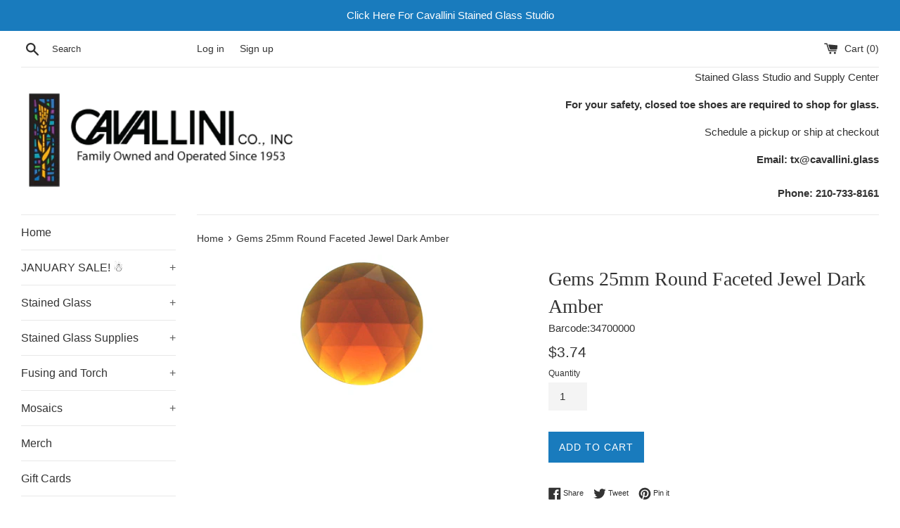

--- FILE ---
content_type: application/javascript; charset=utf-8
request_url: https://searchanise-ef84.kxcdn.com/preload_data.1i9o5Q3u0f.js
body_size: 11543
content:
window.Searchanise.preloadedSuggestions=['clear glass','pink glass','glue chip','mosaic sheet','copper foil','green glass','cathedral glass','lead came','blue glass','bullseye glass','ring saw','star bevel','water glass','black glass','purple glass','white glass','glass cutter','soldering iron','bevel clusters','yellow glass','architectural glass','wissmach glass','van gogh','kokomo glass','english muffle','bevel cluster','red glass','brown glass','amber glass','iridescent glass','stained glass','came bender','lead free','orange glass','bullseye 90 coe','glass cutters','mac glue','opal glass','red stained glass','h came','running pliers','glass grinder','hand foiler','van gogh glass','inland grinder','double strength','oceanside glass','lamp base','fusible glass','light amber','red streaky','rain glass','vase cap','kiln shelf','tempered glass','art deco','blue green','beveled glass','textured glass','grinder bits','grinder bit','cabinet glass','gray glass','lead free solder','black iridescent','handy hangers','red cathedral glass','short seeded','zinc u','white opal','wissmach amber','transparent glass','dichroic glass','cathedral transparent single color','circle cutter','cobalt blue','translucent glass','pattern shears','waffle grid','long seeded','pink opal','wissmach iridescent','free pattern','reeded glass','wissmach 204aq','oceanside frit','score one','table foiler','bullseye green','sea green','front surface mirror','diamond bevel','restoration glass','vinyl cutout','oceanside clear','red cathedral','kokomo cathedral','edco foil','copper tape','seedy glass','iridescent stained glass','luster glass','free patterns','foil tool','cutting oil','glass thin reeded','taurus ring saw','lil notcher','oceanside blue','florentine glass','red opal','u channel','oceanside icicle clear frit','zinc came','mosaic sheets','lead knife','dark amber','glue chip glass','bullseye clear','test vm-27','ripple glass','frosted glass','blue opal','red violet','bullseye frit','band saw','flux brush','kiln paper','hot pink','iridized glass','clear baroque','kokomo glass 11','strip cutter','thin fire','hammered glass','square bevel','ruby glass','3/16 round h lead','light blue glass','ko 125 s','oceanside white','flux remover','clear granite','ocean side','zinc border','teal glass','wissmach yellow','white glas','glass saw','wissmach fusible','clear textured glass','copper foil tape','cutters mate','taurus 3 ring saw','ladder chain','solder iron','black patina','oceanside black frit','kokomo streaky','gryphon saw','mirror glass','u came','bullseye red','ruby red','light blue','1/2 u channel','transparent blue','handy hanger','inland soldering iron','bullseye iridescent','seeded glass','dark brown','steel blue','gold glass','soldering irons','mosaic tile','shelf paper','wissmach green','double rolled','iridescent red glass','opalescent glass','bevel glass','blue transparent oceanside','pink sheet','scrap glass','kokomo granite','fiber paper','opaque glass','aqua glass','pale blue','hakko iron','gel flux','brass chain','yellow stained glass','navy blue','clear texture glass','bubble glass','round jewel','circle bevels','pale amber','bumble bee','cathedral red','mottled glass','sky blue','yellow cathedral','dark blue glass','oceanside cherry red frit','live stream','grinding machine','iridescent white','soldering stand','fume absorber','heat cap','zinc cascade','clear frit','wood frame','iridescent clear','flemish glass','white opal glass','bullseye stringer','kaleidoscope kits','triangle bevel','blue iridescent glass','single strength','pale green','thin reeded','wissmach ll','amerway solder','purple opal','wissmach blue','foil tape','cutting tools','dark red','kokomo amber','rip irid','glass sheet','blue and white glass','bullseye blue','all glass','oceanside pale purple','turquoise glass','kokomo blue','mottle glass','0100 black frit bullseye','blue stained glass','purple and white','gryphon diamond saw','wissmach irid','color magic','dark blue','art glass','kokomo ripple','blue and white','rough rolled','grinder heads','red waterglass','black and white','clear textured','gold pink','irid blue','cross reeded','transparent bullseye','black water glass','round gem','antique glass','the grinder','pale yellow','lavender glass','sage green','face shield','taurus 3 saw','dark brown glass','wissmach white','oceanside opal','gryphon grinder','pale blue glass','white opaque','3/16 copper foil','white cathedral glass','clear seedy','pink transparent','wissmach moss','soldering iron holder','copper wire','blue cathedral','96 coe glass','terra cotta','silver foil','grey glass','red orange iridescent','red orange','stained glass putty','light amber glass','red stained glass sheet','pattern glass','6mm stained glass','oceanside purple','architectural medium amber','yellow beige','flash glass','irid pink','pink stained glass','dew drop','green stained glass','white stained glass','foiling tool','olive green','miter saw','medium amber','oceanside waterglass','25mm jewel','bevel star','bullseye stringers','soldering iron stand','granite glass','hakko soldering iron','finishing compound','wissmach florentine','black copper foil','wissmach granite','copper foil tool','jack chain','rectangle bevel','7/32 copper foil','blue gem','wissmach red','grinder shield','seed glass','iridescent opal','magic cutter','spectrum glass','tinned copper','rectangle bevels','hakko tip','kokomo white','stock sheet','foil shears','emerald green','baroque glass','light green','green blue','black stained glass','glass pack','lead cutter','u lead','stained glass patterns','clear iridescent glass','bullseye white','kokomo purple','purple blue','wissmach 7d','gryphon ring saw','edco copper foil tape','cats paw','small red glass','clear antique','confetti glass','lead stretcher','zinc u came','wissmach white opalescent','adhesive backed vinyl','wissmach glass 25dr blue cathedral','bullseye streamers','ring saws','stained glass pattern','pale pink','taurus saw','english muffle lavender','glastar grinder','fusing glass','holiday bundle','bevel square','oceanside yellow','violet glass','honey glass','stream x','glass kit','gna glass','powder frit','wispy glass','inland wiz','cobalt blue glass','oceanside seedy','sage glass','gift card','cutter\'s mate','clear cathedral','coe 90 glass','wissmach seedy','oceanside amber','clear coe 96','diamond bevels','fusible glass coe 90','kokomo hammered','thin fire paper','clear texture','english muffle glass','grinder cookie','purple cathedral','grinding bit','copper sheet','green red','thin reed','architectural glass acqua','kokomo 33 rip','tip cleaner','light purple','yellow bullseye','aventurine green','wissmach d','sheet glass','dk monorail','bullseye cathedral','green opal','dancer lamp base','kiln wash','full stock sheet','bevel clusterstexas','black backed copper foil','copper patina','midnight blue','wissmach pale green','fine frit','was ripple','brass came','red opaque','wissmach p','glass jewels','15mm jewel','texas star','stain glass','flat lead','re strip','wissmach clear','sage green glass','blue purple','neo lavender','cathedral hammered','textured green','iridescent blue glass','clear seedy glass','cutting tool','bullseye fusing glass','whit glass','round lead came','bullseye 0013 opaque white frit','light amber hammered','oceanside sunflower opal frit','stained glass pack','foil holder','pattern paper','kokomo pink','yell glass','adhesive backed','toyo cutter','white irid','beginner kit','lamp cap','grinder mate','tool kit','amber stained glass','green transparent','gems faceted','lead and glass','blue waterglass','bullseye clear glass','glass cutting oil','dark green','yough green stipple','white waterglass','hakko fx 601','straight edge','pistol grip','narrow reed','bullseye sheet glass','01dr irid','lead u channel','flesh tone','hakko fx-601','reinforcing bars','cathedral green','amber granite','morton tools','wissmach hammered','pink red','green sheet glass','black jack chain','full sheets','amber hammered','deep red','salmon pink','spring green','rainbow glass','gryphette grinder','true blue','bevel triangle','bullseye powder','green mottle','glass yellow color','narrow reeded','copper foil black back','sea green glass','lead vise','coe 96 oceanside','glastar hand foiler','city glass','flux gel','star bevels','test product 2','green wispy','cherry red','architectural glass clear','petal pink','clear texture architectural glass','black waterglass','kokomo seedy','solder tips','push pins','wissmach english muffle','french vanilla','elephant skin','red sheet glass','amber seedy','super spray','flesh glass','oceanside green','black foil','transparent yellow','gryphon miter saw','hakko fx601','clear water glass','oval bevel','2mm clear','bevels pieces','glass cleaner','stained glass kit','thick glass','blue lagoon','wire brush','transparent frit','lime green','brown streaky','toyo glass cutter','silver glass','orange cathedral','glass paint','oceanside medium green','glass polish','1101-50f clear','wissmach opal','tinned wire','translucent white','bamboo glass','oak frame','wet sander','transparent red','fused glass','cement brushes','green cathedral','hammered iridescent','w7 irid','hakko fx-601 iron tip','clear granite stained glass','replacement parts','kokomo was','coe 90 frit','white iridescent','stained glass orange red','stained glass sheets','victory white','jewel clear','coe 96 fusible','1/2 flat lead','7/32 round h lead','patterns free','white blue glass','splash guard','gryphon blade','streamer glass','transparent glass sheet','oceanside orange transparent frit','oceanside dark blue frit','oceanside white opal frit','clear green glass','90 coe glass sheet','inland grinder bits','light table','colored stained','hammered amber','black bullseye','pink sheet glass','starter kit','wissmach mottle','inland grinder bit','cutting grid','purple opaque glass','tool bundle','waterglass clear','dark violet','dark pink','green listing','red oceanside','beveled glass clusters','paint pens','pale lavender glass','iron holder','non fusible','red opal 96','wiz grinder','wizard iv grinder','wiz cg','wizard iv','mosaic molds','sp purple','mauve glass','oceanside 100w-f','solder case','pink color','wissmach flemish','lead u came','kokomo 860a','yellow amber glass','cathedral white','solid oceanside','crystal clear','clear opal','tinned copper wire','art deco lamp','breaking pliers','studio one','glass beads','lead channel','bullseye fusible clear','aqua blue','kokomo glass 11g','acid etch','black back foil','1/4 fh came','small glass','tan glass','blue white','bullseye tekta','youghiogheny glass 3007 rg','yellow cathedral glass','lead dykes','mosaic red','smoke absorber','oceanside glass 100','test product one','kokomo 222x','deep aqua','1 x 4 bevel','peacock blue','glass cutting','amber classic','navy blue glass','loose glue chip','lead glass','second story','3mm tekta','black transparent','house bevel','granite catspaw','clear iridescent','light brown','streaky granite','h channel flat','belt sander','blue frit','artique glass','glass cutting tool','amber wissmach','wissmach 01 h','dense white','lilac glass','u channel came','blue purple white','solid mauve','clear faceted 30mm round','oceanside green opal','orange opal','u zinc','aventurine blue','pink bullseye','opal green','light pink','red water glass','essentials bundle','triangle bevels','coe 96 stringers','cutter oil','black and white glass','glass pliers','amber streaky','foil dispenser','wissmach 01 dr','hammered glass amber','striker glass','streamers glass','tekta glass','corella classic','red amber','1/2 lead came','streaky glass','bullseye streaky','youghiogheny y96-700','bulls eye cathedral','round bevel','bullseye white glass','gryphon zephyr ring saw','wissmach ripple','black dr irid','black clear','safety glasses','soldering iron tip cleaner','oceanside glass 125w-f','primo primer','bevel strips','bullseye sheet','pink coe 96','bullseye iridescent streamer','chinchilla glass','irid yellow','bullseye pink','double flemish','petrified wood','slump molds','wet belt sander','deco lamp base','purple clear wispy 67ll','coe 96 frit','gryphon zephyr','blue ripple','glass cutter oil','kokomo brown','cabinet door glass','bullseye black','brown sheet','glass tools','reinforcing bar','oceanside rod','gray opal','hand foilers','clear yellow glass','bullseye off white glass','wissmach glass 51ddxxm','kokomo medium amber','youghiogheny glass','h channel','tile nipper','cream glass','shelf primer','sal ammoniac','clear tekta','corner bevels','glass bevels','coe 96 oceanside glass','lead u','kokomo glass rip','solder irons','kokomo glass 804','code 90 glass','strong line','mint green','lamp accessories','cathedral glass transparent','test glass code','wispy opal','white oceanside','kokomo clear','wissmach classic','chain ladder','white wissmach','gray transparent','night light','clear hammered','celadon translucent','clear blue','tri color','grinder coolant','purple and blue','wissmach aqua','jewelry bit','wissmach pale green dr','lead solder','glass tile','red yellow','oceanside glass 100w-f','wissmach black','opal art','tool caddy','kokomo red rust','glass kiln','iridescent water glass','dark purple','textured clear glass','youghiogheny glass 1431 sp','amber green','copper foiler','glue chip bevels','not her','zephyr ring saw','wissmach english','full stock','square bevels','inland grinder face shield','wissmach 7ll','oceanside brown','kokomo 231mlg','clear sheet','yellow streaky','peach glass','ring saw blade','kokomo glass 809a','bullseye brown','oceanside pink','stain glass kit','deluxe came bender','pickup only','dark brown stain glass sheets','pink fusible glass','glass tac gel','permanent black','zinc cascade 2614 1/2 x 1/4 hf zinc singles','orange sheet glass','zinc cascade 2614 1/2 x 1/4 hf zinc','grinder disc','pink purple','7/32 h lead','pale green cathedral','bullseye sheets','hammered cathedral','lead cutting knife','pale green glass','clear rain glass','96 clear irid','crushed glass','flat zinc','wizard is','other discounts','bulls eye glass','easels/stands adjustable','lead came 5/16','inland wizard iv','blue green glass','transparent orange','glass cutting kit','selenium glass','large mosaics','1 1/2 x 3 bevel','yellow orange','streaky gray','clear stained glass','t square','wissmach 51l','7/32 round h','clock pack','118 d wissmach','4 inch cap','amber jewel','wissmach 36 wo','gold sheet glass','wissmach light blue','7 stained glass pattern','gems round','bare copper wire','glass on sale','magne foiler','blue white glass','cutting system','iridescent pink','creator\'s tool','scoreone glass cutter','white solid opal','wheel & ring set','1/4 replacement solder tip','kokomo dark amber','oceanside 100 seedy f','red brown glass','oceanside sea green','38 mm jewel','zinc h 1/2','cathedral yellow glass','copper foil silver','white and purple mix glass','oceanside icicle','light pad','pale yellow green glass','pale turquoise glass','white solid glass','gryphon studio','winter white','pearl opal','granite white glass','oceanside powder frit','brass h channel','kokomo 617 rip glass','25mm round jewel','0100 black glass bullseye','clear and gold stained glass','oceanside yellow transparent frit','white opal frit','wi 01 hammered','wissmach violet','youghiogheny glass 1077','wissmach pink white wispy','wissmach pink blue wispy','light amber and white','sanding belts','came stretcher','light red glass','fine grinder bit','purple stain glass sheet','purple red','orange purple red glass','oceanside opal red','1 x 36 bevel','let there be light','blue sheet glass','figure c','orange stained glass','lamp shades','purple non fusible','metal pins','architectural glass taffeta','pink irid','oceanside 96 clear fusible','96 coe blue','dragon running pliers drp-7 sl','kokomo 4spl-p','opal glass sheet','hand foiler 3/16','wissmach glass 01 seedy','bronze glass','glass sanding','magna face shield','yellow english muffle','june 2025 live stream','base lamp','hammered texture','clear reed','copper came','vinyl cut outs','rain pattern','live stream kit','lead glass supplies','yellow transparent','pink yellow','dark gray','cutters oil','brown opal glass','kokomo light amber transparent','cathedral light amber','c came','amber arctic','opaque yellow green wispy','cathedral streaky','clear opalescent glass','june kit','pink cathedral glass','rh 10 4% came','bullseye marigold','adhesive backed vinyl cutout','bevel 2 1/2 square','blue faceted gem','dark glass','green clear glass','floral pattern','purple stained glass','gryphon bits','pink and yellow glass','3/8 flat h lead came','flux paste','clear rain lass','gray and pink','dark amber kokomo','black and blue glass','zinc frame','ribbed glass','seedy glas','the foiler','amber pale','shipping cost','kokomo glass 164','blue an white wispy glass','coe 96 pink','kokomo glass 265','kokomo 265 dark red violet/yellow/green','kokomo glass dark amber','dragon pattern','graph paper','was vm 201','bullseye confetti glass','cathedral hammered amber','engraved bevels','cherry red waterglass','chain jack black','kokomo glass 853','fleur de lis','blue violet blue','inland magnashield','mini g','kokomo violet','coe 96 clear','copper tinned wire','green stringers','jewel sea green','hakko iron holder','red opal oceanside','red oceanside opal','c-40 tall','soldering iron replacement tips ungar 1/4 thread-on','navy glass','zephyr band saw','yellow wispy','dressing stone','oceanside baroque','glass sheet yellow','mauve opal','copper chain','pale pink glass','grinding bits','grey white','light glass','bullseye transparent','celtic designs','wissmach 317d','chili pepper','lead came u-channel cascade ru-107 b face 3/16','free downloads','tip cleaning paste','soldering iron replacement tips hakko replacement tip fx-601 3/16 chisel d t19-d5','orange wispy','pink streaky','blue kokomo','light yellow','grinding head','blue brown','kokomo 809a','stained glass grinder','bullseye coe 90 clear','pink gems','bevel chip glass','28d opal','hammer glass amber','granite clear glass','mark stay','front surface','reed glass','white iridescent wissmach','glass pro mosaic grout','lead off','yellow mottle','oceanside red','wissmach vm 27','grinder bi','cascade rh 5','amber flemish','oceanside glass 100rw-f','green granite','martin glass','flat h','heart bevel','kokomo opal','saw blade','oceanside water','kokomo 163ll','h lead came','kokomo red violet cathedral','cut glass','red sheet','green sheet','wissmach glass 48fc','weller 100w','zinc h r','clear iridized','wissmach glass 310h','light yellow glass','foiling tools','3/16 h lead','wissmach 01 seedy','jax pewter','cathedral granite','oceanside sky blue','bullseye aventurine blue','red iridescent','w 87d','stepping stone','teal blue','wissmach dark amber','custom cut glass','milk glass','glass holder','silver back foil','bullseye yellow','fusible 96 pink','royal blue','diamond band saw','saw blades','pink iridescent','gold pearl','white swirl','clear hammered glass','gryphon abrasive blade','mosaic glass','star bevel cluster','coral glass','flesh color','flat h came','purple and green','granite cathedral','frit glass','amber opal','window glass','tool copper foil glastar stained glass foiler','green water','high temp wire','oval chain','oceanside thin','individual bevels','supplies and','bullseye confetti','coarse frit','tinned copper rod','ocean water','foil pattern shears','green stipple','oceanside clear 100w','clear glacier','finger tape','bullseye french vanilla','cork belt','iridized blue','wissmach glass 199ll','fan out','morton glass shop','flesh tone glass','grinder sponge','pink transparent glass','blue iridescent transparent','feet for inland glass grinder','bullseye emerald green mottle','45 classic amber','granite clear','yellow water glass','hammered yellow','kokomo red violet','gold mirror','wissmach medium amber seedy','coe 96 glass','sp100v spectrum vecchio','opaque red glass','wissmach glass 47m','copper red','blue gray','jump ring','1/4 copper foil','seedy clear','gemini taurus','lead came box','black back copper foil','water clear frit','streaky red','glass oil','pink cathedral','wissmach cathedral','silver coated','brown oceanside','transparent glass 90','green wissmach','glass for beginners','bullseye 1137 medium amber','wissmach wo-51','purple sheet glass','o irid','circle tools','opaque white','wissmach red double roll','iridized clear glass','wissmach gold pink','transparent black','glass vm-200','wissmach em','gray white','y 1174 sp','light lavender','layout block system','pink wispy','red opaque glass','solder magic book','wet sander belt','iridized clear','honey white','med amber brown','wissmach 58dg','spirit glass','mosaic mold','oceanside water glass','kokomo 225ll','studio pro','3 round bevel','kokomo 12p','grinder head','spectrum clear','white wispy','to 18cc','kokomo glass 41','fuse master','2 round disc','wissmach purple','5/16 flat h','soldering tips','blue cathedral glass','16 oz black patina','oceanside sea green waterglass','wissmach medium amber','cutting bar morton','red granite glass','pate de verre glue','pistol grip cutter','full sheet','yellow and orange streaky','red transparent','oval clear','white frit','bullseye teal','bullseye iridized','black dr','replacement tips','solid white glass','lamp form','all water glass','crystal ice','gray dawn','translucent combination','purple gold','spectrum vecchio','red stringer','oceanside 100seedy','color magic glass paint','black ladder chain','no opaque glass','wissmach glass 0002 seedy','ko 11g','hole saw','pink and white','slump mold','2 square bevels','door glass','wissmach 34 cc','blue hammered','kokomo glass 59','l square ruler','pink champagne','bent hook','grozer pliers','box feet','layout blocks','wood glass','green/blue color','purple cathedral art glass','oceanside combination','ed hoys','float glass','wissmach 01 florentine','beveled glass for','vented vase cap','oceanside clear granite','coe 90 purple glass','bevel circle','english muffle green','morisco glass','wissmach 47h','red orange streaky','kokomo glass 11md','11 l gcp','rh 7w','bullseye frit powder','tripar pads','wissmach glass 189dr','clear white streaky','inland shield','barocco 3mm','flat h lead came','brown opal','faceted jewel','glue c','gold purple','red hammered','wissmach wispy opalescent','oceanside black','kiln shelf paper','silver back copper foil','granite cats paw','dusky rose','oceanside crystal clear','wissmach glass 343g','gems 15mm round faceted amber','glass eye 2000','clear cathedral glass','water glass clear','kokomo glass 144','architectural barocco','non fusible glass','3/16 black foil','bullseye glass 2112','faceted round jewel','is 59g','oceanside 100 seedy','copper foil black','chip glass','vanilla cream','wissmach 59 lg','stained glass books table lanterns','pale amber glass','came cutter','l square','champagne wispy','oceanside black opal','wissmach cathedral glass','black cathedral','green hammered','low e','light grape','diamond bevel glue chip','1/4 lead came','bullseye purple','inland face shield','bullseye emerald green','orange jewel','white mottle','kokomo clear brown','kokomo 216ll','cathedral dark blue','medium yellow green','wissmach glass 220 flemish','red kokomo','lead dyke','bullseye spring green','morton system','oceanside 100w','black streaky','sun catcher','inland sponge','kokomo green','semi translucent','clear artique','bullseye glass 1212','brown ripple','kokomo glass 222','fusing paper','blue sheet','kokomo light honey','flat h lead','r sp','large glass sheet','mosaics i02 cavalite marigold','red stain glass','grozing pliers','random glass','transparent green','inland score one','rain tempered','w 28d','vase vented','clear waterglass','hanger wire','turquoise opal','kokomo 249ll','freight only','green ripple','soldering tip','yellow em','h lead','white ripple','grey blue','90 24 blue clear 90','oceanside medium blue','kokomo glass 12p','glass patterns','wissmach seedy 0002','oceanside glass 538-4w-f','morton safety break','cathedral bullseye 90 coe','1/2 h lead','kelly green','and clear granite','h channel came','bullseye glass 6323-00n','running plier','solid opal','4 x 4 bevel','light blue opal','taurus ring saw blades','oceanside seed','kilnworking accessories miscellaneous utc-rr thin clear-red/red orange dichromagic 2 1/2 x 8','burgundy glass','clear green','spring bud','blackberry cream','fiber blanket','oceanside gold','heart mold','thin glass','double thick glass','vented heat cap','light green glass','purple and green granite','string glass','coe 90 purple','youghiogheny glass 3613 sp','black frit','bevel 3 x 3','oceanside light purple rough rolled','light gray classic','kokomo blue white','display stands','green yellow','copper ladder chain','hammered green','kokomo red','ocean side glass','soldering sponge','white glass oceanside','1/4 h came','clear pink','red bullseye','bevel diamond','green bullseye','inland grinder head','lead came h-channel flat cascade','putty brushes','bottle cutter','copper foiler tool','kokomo glass 807','green ripple glass','amber and white','machine restoration','rippled clear glass','flux brushes','glass putty','black copper back foil','dark purple glass','90 coe bullseye','light flesh','opal sheet','lead came rh 9','tiffany glass','oceanside glass 111w-f 11','dark red violet','miracle mud','amber wispy','kokomo turquoise opalume','stepping stone molds','red granite','s hook','soldering mat','zinc channel','white water glass','fleshtone glass','kiln dam','boron nitride','dark amber granite','silver coat','rippled glass','royal purple','white streaky','surface cleaner','replacement roller','toyo head','oval jewel blue','oval jewel amber','pale sky blue','edco copper tape','edco black back','frit powder','dark blue opal','free shipping','tc 17h','wissmach medium light amber','turquoise sheet','light box','calcium carbonate','heat proof mat','link water','wissmach glass green cathedral granit','brown bullseye','french vanilla opal','zinc cascade zb-500 1/2 u zinc border','iridescent yellow','wissmach pale olive','wispy iridescent glass','pattern cutter','staedtler lumocolor permanent','april kit','cast sculpture','silver tape','blue grey glass','cutter head','jax pewter black','bullseye collage glass','tote bag','wissmach 78xxxx','mirror pane','hummingbird cast','oceanside 100 c','toyo black pistol grip','yellow fusible glass','honeycomb glass','toyo small replacement head tc10h','purple pink','brown granite stained glass','butter fly','kokomo’s violet','soldering wire','rain forest stained glass','616a medium light blue green kokomo glass','wissmach light cream opalescent','wissmach 01 rip ir','wissmach 01 rip','1/8 u came','clear single glass','2mm clear glass','2mm sheet','marker fine 0.6mm point','kokomo 140ml','gold mosaic','cobalt blue sheet','medium cobalt blue','white texture','zinc cascade 2614 1/2 x 1/4 hf zinc full box 31 22lbs no other discounts','inland score one cutter','inland cutter','30mm dark blue faceted gems','faceted oval gems','yellow streaked','yellow muffle','green muffle','bullseye clear frit','diamond tech','gold pen','white pen','solder remover','quick fit bit','quick fit bit,grinder bit','silver white','lead came cement','orange mottled glass','pastel green','orange transparent','orange transparent textured glass','black sheet','olive green glass','gryphon wet belt sander','cathedral ripple','glass samples','toyo tap wheel replacement blade tc600hv','pink fleshtone seville','pink fleshtone seedy','leponitt soldering iron temperature control','cut to size','oceanside blue frit','oceanside pink powder','oceanside clear frit coarse','oceanside transparent blue','oceanside coarse frit','flat u lead','1 x 10 bevels','replacement blade','orange ripple','cathedral yellow','oceanside moss green','light amber cathedral glass','hammered dark amber glass','gryphon studio surface','corrella glass','glass clear','diamond red jewel','round red jewel','lead cutter cascade lead cutting knife','convex glass','champagne opal','rolled clear glass','bullseye 3126-30f','oceanside 411-15s','gryphon grinding','rainbow on clear','c40 guide','tinned 16 gauge wire','inland second story','20mm round faceted jewel clear/crystal','wissmach glass 97llg','200 white opal','151 cherry red transparent','yellow grooved','90 coe frit','pale blue granite','wissmach glass 370dr','fracture glass coe 90','glacier cathedral','bronze glacier cathedral','stained glass cutting tool kit','purple rough rolled','table base','oceanside 125w 96','aluminum not her','bullseye mottles','hakko fx-601 1/4 tip','bead glass','wissmach orange red','25mm round','mini grozer pliers','strip pro','stained glass bevels','mini grozers pliers','vecchio 100v-f','gold tone','iron tips','pink glass sheet','vanilla cream solid opalesent','novacan black patina','black coated copper tape','drop out molds','gryphon gryphette','fuse paper','hotline hi-fire shelf primer','opaque gold','fused glass 90 coe','orange cathedral glass','medium amber glass','sky 1 sp','sea foam','side hooks','stained glass grinder bits','opal champagne','inland iv','flat lead came 5/16','7/32 round lead','white streaky stained glass sheet','light blue streaky glass sheet','dark red glass sheet','blue glass sheet','shipping discount','ge flux','oceanside clear waterglass','light olive green transparent','lamp working','glass cutting tools','egyptian blue','white bullseye','medium amber frit','18 inch mold','wings for grinder','green transparent glass','gemini blade','dark green wissmach','wissmach glass 01 g clear granite','inland glass cutter','125s-f dark green','100s ice-f clear glass','blue topaz','coe 96 clear glass','large grouting brush','large cement brush','60/40 victory white','jewel clear oval','light ripple glass','pre cut glass','1/2 zinc u','pale pink opal','wissmach glass florentine clear florentine texture','wissmach glass 01 florentine clear florentine texture','clear english muffle','gray green glass','green gray stain glass','toyo glass cutters','brass handle supercutter tc10b','strawberries cream','lead clean up','clear faceted jewel','10 mm faceted clear jewel','sunset coral','bullseye cream','bullseye celadon','staedtler lumocolor','glass grinder bits','mosaic tiles','123h green','wi 71 d','saw accessories','gryphon zephyr saw','gryphon light','amber glass sheet','dark pink glass','58d ir','kokomo glass 611','pink sheet sale','pink sale','red faceted jewel','wissmach pale blue','wissmach 18cc','wissmach 158cc','5/32 u round','clear bevel','individual bevel 1 1/2 x 3','bevel 1 1/2 x 3','2 x 2 bevel','bullseye forest','slip on grinder bits','pink opal glass','toyo tc600','oil well','pink and orange and purple','wissmach stream x','wissmach vm238','belt sander belts','gems 20 mm','came vise','streaky grey','green oceanside','bullseye medium frit','red glue chip','warm ivory glass','oceanside artique glass','deep royal purple stained glass','crystal clear smooth oceanside','oceanside yellow opal','cutting square','coe 96 fusible glass','gold purple 1334 coarse','mold stepping stone','finishing wax','large arctic','u lead came','3/16 black back foil','mottle orange','mottle gold','mottle yellow','mottle green','mottle stained glass','coe 96 noodles','edco 1/4 copper foil','replacement head','color magic paint ruby red','icicle clear powder','sea glass','use with putty','white baroque','25mm round facet','sale glass','green facet','bevels 1 x 1','blue green granite','morton cutting bar','teal green glass','brown amber kokomo','weller soldering tips','lead came 7/32 round h','7/32 round g','wispy pink','florentine clear florentine texture listing','seedy wissmach','wissmach pale pink cathedral','wissmach light pink','oceanside 125w','oceanside 121 w','pattern sheets','light gray opal','powder blue glass','bronze opal','gryphon grinder heads','large glass sheets','black backed foil','oceanside white corsica','oceanside orange and white wispy','clear wispy','oceanside grey','heat mat','u came zinc','3/16 lead came','navy blue stained glass','bullseye 0124 glass','bullseye blue frit','patterns on','on adhesive','bullseye red sheet glass','gold jewel','yellow jewel','clear jewel','white jewel','fuchsia glass','copper diamond blade','iridescent white fusible','grey sheet','clear frosted','clear satin','burgundy baroque','wispy amber','translucent black','textured white glass','1332-30f fuchsia','first surface mirror','purple wat','green water glass','crackle glass','purple water glass','bullseye artichoke glass','mini surface','shaft lubricant','wissmach green/amber opal','small red','medium blue glass','8 stained glass','9 stained glass pattern','8 stained glass pattern','confetti sheet glass','saw blades 42','oceanside clear 100h-f-ir','oceanside congo','youghiogheny greens','red purple blue','pink blue','replacement grinder heads','lamp glass','light gray','aqua tex','kokomo 126ll','bullseye 2mm clear','bullseye 2mm black','mac glu','os seedy','wissmach glass 189','clear coe 96 sheet glass','coe 90 sheet glass','dark forest green translucent glass','gold black opal','poppy red','1/2 in lead','brass tubing','box feet brass','wissmach 0002dr','tempered reeded glass','bullseye clear 3mm','pink sheet glass 96 coe','october kit','wine glass','gryphon grinding bit 3/4','gryphon grinding bit 1/4','frame wood','forest green and transparent glass','oceanside opalart','grinder heads gryphon 3/4 cylindrical bit standard','oceanside red opa','hammered white glass','grinder\'s mate','blue glass for','lamp bases','purple pink green','light green sheet','polishing wheel','champagne color stained glass','moore push pins','orange yellow','opalescent white','ripple glass sheet','water drop','autumn glass sale','wire for stained glass','red flemish glass','wissmach glass em 241 em 241 aubergine silk/wine also 4924 listing','round faceted jewel','ice white gold pink','air filter','white with red streaks','white with red strikes','white red','kwc table foiler','diamond band saw tall','youghiogheny brown','inland wiz invisible sponge','clear krinkle','clear cord','red mottle','brown mottle','blue mottle','coe 90 casting','thin reed glass','gryphon gryphette grinder','amber white','t shirt','soft mat','jewelry bits','stained glass in gold','metallic green glass','fracture glass','light blue stain glass','replacement glass tip','lead free soldering iron','wissmach glass wo 58 cc','oceanside glass 60-782-f','wissmach glass black dr','bullseye glass 0108-30f','kokomo glass 627d','wissmach glass 203d solid','kokomo glass 225d','bullseye glass 0137-50f','oceanside glass 211-76s-f chocolate opal listing','oceanside glass 211-74s-f chestnut brown solid opalescent','bullseye glass 2212-30f olive green opal','bullseye glass 1112-00f aventurine green disc listin','bullseye glass 0212-30f olive green','bullseye glass 0145-00f jade green','bullseye glass 0141-00f dark forest green disc listing','oceanside gray','gray wispy glass','gold textured glass','drill bit','small flemish','gold stained glass','gold d','wissmach light gold','pumpkin orange stained','soldering irons hakko fx601-02 soldering iron ceramic heater no other discounts','solder 60/40 victory white lead solder 1 lb roll','grinders gryphon studio diamond grinder studio no other discounts','runners/pliers/grozers glasspro breaker groze','lathekins & fids burnisher','patinas novacan black patina for solder & lead 8 oz','amerway gel flux fluxes & removers','pro lead knife','round cascade rh-8 5/32','layout block systems 10 6 blocks','black gems','wissmach 58d amber/white opal','gems round smooth','lavender bullseye','golden yellow glass','sunflower yellow','edco copper foil tape black coated','oceanside medium yellow','inland replacement cutters','inland wiz grinder','pearl white glass','artisan glass','scoring tool','51ddxxm irid','1/4 black back copper foil','sample set','lavender opal','bowl mold','bullseye white sheet glass','gryphon sanding belt','fusible glass come 90','wood for stained glass','pencil grip','grinder bit 1/4','1/4 grinding bit','patinas nova can copper','patinas nova an black','tee shirt','taurus e saw','grinder parts','yea c','sandblasted reeded','sea foam color glass','wispy glass pale','streaked glass','wispy white glass','september kit','blue glass sheets','wissmach medium green dark blue','hakko soldering','saw and blades','grinding stone','kokomo 28lh','lamp bit','glass cutter replacement','led lamp','1 in lead','solder tip cleaner','oceanside black opal smooth','temperature control','rh 4 lead came','brass h channel framing','copper h channel','omni 2 plus wire saw','wissmach glass 48fc amber','gold stain glass','opaque white stained glass','wire saw','omni 2 saw','0100 black confetti bullseye','7 kiln shelf','bullseye 0013 opaque white rod','bullseye opaque white frit','grinder heads gryphon','green and gold stain glass','wissmach rose','wissmach pale amber','wissmach champagne','kiln shelves','icicle clear','edco copper backed','zinc h came','wissmach 34 classic','seedy 01 glass','wissmach lavender','wissmach green purple white','upper wheel band','kokomo cloud white pink','slag glass','glue chip diamond bevel','zinc u channel','5 lb frit clear coe 90 fine','yellow waterglass','lead fre solder','clear vecchio','toyo oil','toyo neon','sky blue white transparent','zinc full box','wissmach sky','splash shield','bird patterns','bullseye red opal powder','glastar grinder bit','orange purple','clear bubble','architectural flemish','blue opal glass','peach gem','violet cathedral glass','bullseye pink opal','lead-free solder','dark violet glass','oceanside 96 red','dark blue stained glass','seedy green','glass stars','transparent blue glass','oceanside be','fused glass supplies','came saw','heat caps','replacement cutter head','glass table','wizard grinder accessories','gem 15mm sea green','light blue textured glass','kokomo steel blue','canary yellow opal sheet glass','stained glass 14 x 16','all 16 x 21 stained glass','24 kiln shelf','black grey','blue pink glass','glass mirror','cathedral medium light red violet hammered','lead came u 3/16','edco 7/32 copper foil','iron solder','bullseye iridescent pink striker','black opal','black translucent','stained glass pattern books','oceanside steel blue white','kokomo red cathedral','carbon paper','soldering tools','wissmach glass 189 classic','oceanside 96 clear','bullseye midnight blue','dragon running pliers','12 gauge tinned copper wire','glass breaker','gryphon bandsaw','oceanside clear smooth','gray oceanside','bullseye glass 1419-30f','brown granite','wissmach 45 stream','oceanside pink champagne','oceanside dark purple','oceanside pale gray','sand paper','glass file','bevel grinding bit','blue streamer','clear 90 coe sheet glass','jack chain 18 gauge','wissmach aqua english muffle','oceanside clear white wispy','pale craquel','non glare','1/2 h zinc','violet bullseye','light violet','kokomo red white streaky','cathedral transparent cobalt blue glass','powder blue'];